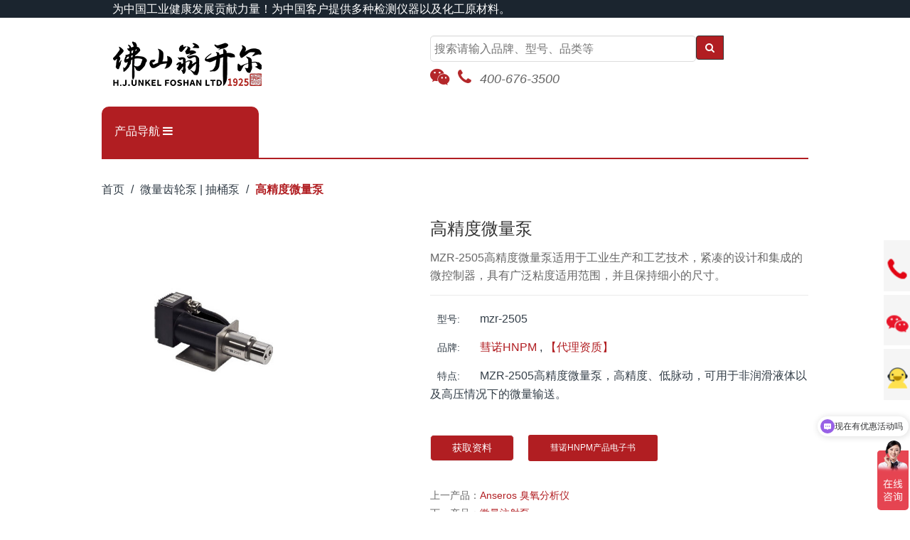

--- FILE ---
content_type: text/html; Charset=utf-8
request_url: https://www.hjunkel.cn/Product-1001.html
body_size: 11852
content:
	 

<!DOCTYPE html>
<html lang="zh-CN ">
<head>
	<meta charset="utf-8">
	<meta http-equiv="X-UA-Compatible" content="IE=edge">
	<meta name="viewport" content="width=device-width, initial-scale=1">
	<title>高精度微量泵-翁开尔公司</title>
	<meta name="keywords" content="微量泵,高精度微量泵" />
	<meta name="description" content="MZR-2505高精度微量泵适用于工业生产和工艺技术，紧凑的设计和集成的微控制器，具有广泛粘度适用范围，并且保持细小的尺寸。" />	
	<meta name="applicable-device" content="pc">
	<link rel="alternate" media="only screen and(max-width: 720px)"  href="http://m.hjunkel.cn/Product-1001.html" >
	<link rel="miphtml" href="http://m.hjunkel.cn/Product-1001.html" >
	<meta property="og:title" content="高精度微量泵">
	<meta property="og:image" content="http://www.hjunkel.cn/System/upload/day_171009/201710091130026674.jpg">
	<meta property="og:type" content="product">
	<meta property="og:site_name" content="翁开尔旗舰网">
	
<script>
(function(){
var el = document.createElement("script");
el.src = "https://lf1-cdn-tos.bytegoofy.com/goofy/ttzz/push.js?2fc38976899c8671aa469636d6575cb077a4ae0d1da27d464897ad7c20bb6da6fd9a9dcb5ced4d7780eb6f3bbd089073c2a6d54440560d63862bbf4ec01bba3a";
el.id = "ttzz";
var s = document.getElementsByTagName("script")[0];
s.parentNode.insertBefore(el, s);
})(window)
</script>

	
	<!-- Latest Bootstrap min CSS -->
	<link rel="stylesheet" href="assets/css/bootstrap.min.css" type="text/css">
	<!-- Dropdownhover CSS -->
	<link rel="stylesheet" href="assets/css/bootstrap-dropdownhover.min.css" type="text/css">
	<!-- latest fonts awesome -->
	<link rel="stylesheet" href="assets/font/css/font-awesome.min.css" type="text/css">
	<!-- Style CSS -->
	<link rel="stylesheet" href="assets/css/style.css" type="text/css">
	<link rel="stylesheet" href="assets/css/jcarousel.connected-carousels.css" type="text/css">
	<!--  baguetteBox -->
	<link href="assets/owl-carousel/owl.carousel.css" rel="stylesheet">
	<link href="assets/owl-carousel/owl.theme.css" rel="stylesheet">
	<link href="assets/js/fancybox/jquery.fancybox.css" rel="stylesheet">
	
</head>

<body>
	<!--  Preloader  -->
	<div id="preloader">
		<div id="loading"> </div>
	</div>
	<header class="header2">


		<!--  top-header  -->
		<div class="top-header">
			<div class="container">
				<div class="col-md-6" style="width:100%;">
					<div class="top-header-left">	为中国工业健康发展贡献力量！<!--翁开尔集团成立将近100年，-->为中国客户提供多种检测仪器以及化工原材料。</div>
				</div>
			</div>
			<!--  /top-header  -->
		</div>
		<section class="top-md-menu">
			<div class="container">
				<div class="col-sm-3">
					<div class="logo">
						<h6><a href="/"><img src="assets/images/logo.gif" alt="翁开尔公司旗舰网" /></a></h6>
					</div>
				</div>
				<div class="col-sm-6">
					<!-- Search box Start -->

<form id="searchform" name="searchform"  style="padding-top: 30px;" method="post" action="slist.asp">
			<div class="well carousel-search hidden-phone" style="width: 80%;float: left;margin:0;">
						<div class="search">	
				<input type="text" id="keys" name="keys" style="width: 100%;" placeholder="搜索请输入品牌、型号、品类等"/></div></div>
				
<div class="btn-group">
							<button type="submit" NAME="Button1" id="Button1" class="btn btn-primary" style=" background: #b11e22;border-color:#333333;" onclick="ssClick()"><i class="fa fa-search" aria-hidden="true"></i></button><script language=javascript>
start();
</script>

						</div>



			</form>




					<!-- Search box End -->
				</div>
				<div class="col-sm-3">
					<!-- cart-menu -->
				<div class="cart-menu">
					<span class="wechat"><i class="fa fa-weixin" aria-hidden="true"></i><div class="code-img"><img src="assets/images/code.jpg" alt="微信客服"></div></span><i class="fa fa-phone" aria-hidden="true"></i><span>400-676-3500</span>
				</div>
					<!-- cart-menu End -->
				</div>
				<div class="main-menu">
					<!--  nav  -->
					<nav class="navbar navbar-inverse navbar-default">
						<!-- Brand and toggle get grouped for better mobile display -->
						<div class="navbar-header">
							<button type="button" class="navbar-toggle collapsed" data-toggle="collapse" data-target="#bs-example-navbar-collapse-1"> <span class="sr-only">Toggle navigation</span> <span class="icon-bar"></span> <span class="icon-bar"></span> <span class="icon-bar"></span> </button>
						</div>
						<!-- Collect the nav links, forms, and other content for toggling -->
						<div class="collapse navbar-collapse" id="bs-example-navbar-collapse-1" data-hover="dropdown" data-animations=" fadeInLeft fadeInUp fadeInRight">
							<ul class="nav navbar-nav">
								<li class="all-departments dropdown">
								<a href="index.html" class="dropdown-toggle" data-toggle="dropdown" role="button" aria-expanded="false"><span>产品导航</span> <i class="fa fa-bars" aria-hidden="true"></i> </a>
								<ul class="dropdown-menu dropdownhover-bottom" role="menu">
									<li class="dropdown">
										<a href="/ProductClass-2-1.html"><i class="fa fa-angle-right" aria-hidden="true"></i>
										<span class="fa fa-cogs" aria-hidden="true"></span>
										仪器产品</a>
										<ul class="dropdown-menu right dropdownhover-right">
											
											<li><a href="/ProductClass-2-1.html">老化测试仪器&#32;Q-LAB</a></li>
											
											<li><a href="/ProductClass-11-1.html">清洁度等工业清洗仪器</a></li>
											
											<li><a href="/ProductClass-5-1.html">涂层厚度检测及涂装仪器</a></li>
											
											<li><a href="/ProductClass-3-1.html">磨耗测试仪器</a></li>
											
											<li><a href="/ProductClass-152-1.html">材料表征测量仪器</a></li>
											
											<li><a href="/ProductClass-148-1.html">高光谱成像系统&#32;Specim</a></li>
											
											<li><a href="/ProductClass-4-1.html">涂层检测仪器</a></li>
											
											<li><a href="/ProductClass-22-1.html">研磨分散设备</a></li>
											
											<li><a href="/ProductClass-24-1.html">微量齿轮泵&#32;&#124;&#32;抽桶泵</a></li>
											
											<li><a href="/ProductClass-101-1.html">显微镜及相关仪器</a></li>
											
											<li><a href="/ProductClass-156-1.html">X射线荧光光谱仪</a></li>
											
											<li><a href="/ProductClass-7-1.html">流变仪&#32;&#124;&#32;气候箱等仪器</a></li>
											
										</ul>
									</li>
									<li class="dropdown">
										<a href="/ProductClass-12-1.html"><i class="fa fa-angle-right" aria-hidden="true"></i>
										<span class="fa  fa-eyedropper" aria-hidden="true"></span>
										化工产品</a>
										<ul class="dropdown-menu right dropdownhover-right">
											
											<li><a href="/ProductClass-12-1.html">水性蜡乳液&#32;CHT</a></li>
											
											<li><a href="/ProductClass-13-1.html">氨基树脂&#32;Cymel</a></li>
											
											<li><a href="/ProductClass-17-1.html">水性聚氨酯树脂</a></li>
											
											<li><a href="/ProductClass-19-1.html">微粉化蜡&#32;ceronas</a></li>
											
											<li><a href="/ProductClass-20-1.html">聚乙烯蜡&#32;euroceras</a></li>
											
											<li><a href="/ProductClass-150-1.html">防闪锈助剂</a></li>
											
											<li><a href="/ProductClass-18-1.html">水性助剂&#32;silcona</a></li>
											
											<li><a href="/ProductClass-14-1.html">丙烯酸树脂&#32;indulor</a></li>
											
											<li><a href="/ProductClass-16-1.html">表面活性剂&#32;AEROSOL</a></li>
											
											<li><a href="/ProductClass-15-1.html">二甲基戊二胺&#124;杜邦DBE</a></li>
											
											<li><a href="/ProductClass-21-1.html">其他化工产品</a></li>
											
										</ul>
									</li>
																	
									<li class="dropdown">
										<a href="/NewClass.html"><i class="fa fa-angle-right" aria-hidden="true"></i>
										<span class="fa  fa-calendar" aria-hidden="true"></span>
										文章资讯</a>
										<ul class="dropdown-menu right dropdownhover-right">
											
											<li><a href="/NewClass-4-1.html">技术文章</a></li>
											
											<li><a href="/NewClass-3-1.html">业界动态</a></li>
											
											<li><a href="/NewClass-2-1.html">公司新闻</a></li>
											
											<li><a href="/NewClass-8-1.html">公益活动</a></li>
											
											<li><a href="/NewClass-6-1.html">研讨会专题</a></li>
											
											<li><a href="/NewClass-7-1.html">推荐产品信息</a></li>
											
										</ul>
									</li>
									<li class="dropdown">
										<a href="/brand.html"><i class="fa fa-angle-right" aria-hidden="true"></i><span class="fa fa-industry" aria-hidden="true"></span>代理品牌</a>
									</li>

<li class="dropdown">
										<a href="http://videos.hjunkel.com/" target="_blank" rel="nofollow"><i class="fa fa-angle-right" aria-hidden="true"></i><span class="fa fa-play-circle" aria-hidden="true"></span>视频</a>
</li>
									<li class="dropdown">
										<!--<a href="#"><i class="fa fa-angle-right" aria-hidden="true"></i><span class="fa fa-graduation-cap" aria-hidden="true"></span>公司介绍</a>-->
										<ul class="dropdown-menu right dropdownhover-right">
											
											<li><a href="/P-1.html" rel="nofllow">集团简介</a></li>
											
											<li><a href="/P-2.html" rel="nofllow">发展历程</a></li>
											
											<li><a href="/P-3.html" rel="nofllow">服务范围</a></li>
											
											<li><a href="/P-4.html" rel="nofllow">产品架构</a></li>
											
											<li><a href="/P-6.html" rel="nofllow">公益事业</a></li>
											
											<li><a href="/P-7.html" rel="nofllow">市场活动</a></li>
											
											<li><a href="/P-8.html" rel="nofllow">互联网+</a></li>
											
											<li><a href="/P-5.html" rel="nofllow">人才计划</a></li>
											
										</ul>										
									</li>									

<li class="dropdown">
										<a href="#"><i class="fa fa-angle-right" aria-hidden="true"></i><span class="fa fa-graduation-cap" aria-hidden="true"></span>技术专题</a>
										<ul class="dropdown-menu right dropdownhover-right">
											
			<li><a href="/laohua/" target="_blank">老化试验箱</a></li>
							<li><a href="/dispermat/" target="_blank">实验室分散机</a></li>
							<li><a href="/leica/" target="_blank">金相显微镜</a></li>
							<li><a href="/Q-SUN/" target="_blank">Q-SUN</a></li>
							<li><a href="/sechayi/" target="_blank">色差仪</a></li>
							<li><a href="/T60/" target="_blank">表面张力仪</a></li>	
							<li><a href="/yaguangpu/" target="_blank">水性哑光树脂</a></li>
		<li><a href="/taglist-1.html" target="_blank">检测仪器专题</a></li>								
										</ul>										
									</li>		






									<li class="dropdown">
										<a href="/contact.html" rel="nofllow"><i class="fa fa-angle-right" aria-hidden="true"></i><span class="fa fa-users " aria-hidden="true"></span>联系我们</a>
									</li>									
								</ul>
							</li>
							
						</ul>						
							<!-- /.navbar-collapse -->
						</div>
					</nav>
					<!-- /nav end -->
				</div>
			</div>
		</section>
	</header>
	<!-- newsletter -->
	<section class="grid-shop">
		<!-- .grid-shop -->
		<div class="container">
			<div class="row">
				<div class="col-md-12">
					<ol class="breadcrumb">
						<li class="breadcrumb-item"><a href="/">首页</a></li>
						<li class="breadcrumb-item active"><a href="/ProductClass-24-1.html">微量齿轮泵&#32;&#124;&#32;抽桶泵</a></li>
<li class="breadcrumb-item active"><strong><a href="https://www.hjunkel.cn/Product-1001.html" title="高精度微量泵">高精度微量泵</a></strong></li>

			</ol>
					<div class="row">						
						<!-- left side -->
						<div class="col-sm-5 col-md-5">
							<!-- product gallery -->
							<div class="connected-carousels">
								<div class="stage">
									<div class="carousel carousel-stage">
										<ul>
											<li><img  src="/System/upload/day_171009/201710091130026674.jpg" alt="高精度微量泵图片"></li>										
											
										</ul>
									</div>

									

								</div>

		<div class="navigation">
									<div class="carousel carousel-navigation">
										<ul>
											<li><img src="/System/upload/day_171009/201710091130026674.jpg" width="90" height="80" alt="高精度微量泵图片"></li>
											
										</ul>
									</div>
								</div> 
							</div>

							<!-- / product gallery -->
						</div>
						<!-- left side -->
						<!-- right side -->
						<div class="col-sm-7 col-md-7">
							<!-- .pro-text -->
							<div class="pro-text product-detail">
								<!-- /.pro-img -->						
								<h1>高精度微量泵</h1>
								<p>MZR-2505高精度微量泵适用于工业生产和工艺技术，紧凑的设计和集成的微控制器，具有广泛粘度适用范围，并且保持细小的尺寸。</p>							
								<ul class="ul-content">
									<li><span>型号:</span>mzr-2505</li>
	

<li><span>品牌:</span><a href="/pp1-c47.html" target="_blank">彗诺HNPM</a>										 , <a href="#zs" id="dlzs"  data-toggle="modal" title="查看高精度微量泵代理证书">【代理资质】</a>
									</li>
									<li><span>特点:</span>MZR-2505高精度微量泵，高精度、低脉动，可用于非润滑液体以及高压情况下的微量输送。</li>									
								</ul>
								
									<div id="zs"  class="modal fade">
									   <div class="modal-dialog">
										<div class="modal-content text-center">
											<div class="modal-body"><img src="/System/upload/day&#95;180814/201808141032231407.jpg" title="高精度微量泵代理证书" alt="高精度微量泵代理证书" ></div>
											<div class="modal-footer">
												<button type="button" class="btn btn-default" data-dismiss="modal">关闭</button>
											</div>
										</div><!-- /.modal-content -->
										</div><!-- /.modal -->																														
									</div>
								
								
								<a href="/xjd.asp?id=1001" class="addtocart2 add-btn" title="获取高精度微量泵价格等信息" rel="nofollow">获取资料</a>   

	










<!--产品电子书-->

<a href="https://book.yunzhan365.com/rbfnh/wpqv/mobile/index.html" target="_blank" class="btn" rel="nofollow">彗诺HNPM产品电子书</a>




<div class="prenext">
									<ul>
									   <li class="page "> 上一产品：<a href="/Product-1000.html" title=Anseros&#32;臭氧分析仪>Anseros&#32;臭氧分析仪</a></li> <li class="page ">下一产品：<a href="/Product-1002.html" title=微量注射泵>微量注射泵</a>  </li>
									</ul>
								</div>
							</div>
							<!-- /.pro-text -->
						</div>
					</div>
					<div class="row">
	<div class="div1">
   

 <div id="div2" class="div2">					<div class="tab-bg">
							<div class="item active" id="navjianjie"><a href="#0"><h2><span style="display:none;">高精度微量泵</span>产品简介</h2></a></div>
		


							<div class="item" id="naval"><a href="#2"><h2><span style="display:none;">高精度微量泵</span>用户案例</h2></a></div>							
									
							<div class="item " id="navwz"><a href="#3"><h2><span style="display:none;">高精度微量泵</span>技术文章</h2></a></div>					
							<div class="item " id="navwd"><a href="#4"><h2><span style="display:none;">高精度微量泵</span>技术问答</h2></a></div> 
							<div class="item " id="navcp"><a href="#5"><h2><span style="display:none;">高精度微量泵</span>相关产品</h2></a></div> </div></div>									
						</div>



						<div class="product-content col-md-12" id="jianjie">
							<div id="home" class="fade in ">
								<p align="left">在工业生产和工艺处理时候，如果需要进行微量输送，那么可以选择mzr-2505<a href="http://www.hjunkel.cn/Product-652.html" title="高精度微量泵" target="_blank">高精度微量泵</a>。mzr-2505<a href="/ProductClass-24-1.html" title="微量泵" target="_blank">微量泵</a>是一个拥有高剂量精度，高压差，紧凑的设计，集成的微控制器，粘度范围广和使用寿命长的仪器。</p><p align="center"><img alt="高精度微量泵" src="/system/upload/day_160810/201608101418393163.jpg" /><br /></p><p>高精度<a href="/ProductClass-24-1.html" title="微量泵" target="_blank">微量泵</a>目前主要用于工业生产和工艺处理方面，它可被用于水的连续输送和离散量，包括水样溶液，溶剂，甲醇，油，润滑剂，粘合剂，油墨和涂料，以及其它高粘度液体等。</p><h3>高精度微量泵优点:</h3><p>1：剂量精度高，尽可能小精密度 可达CV &lt; 1 %。</p><p>2：高压差，可实现在低粘度液体中的使用。</p><p>3：拥有紧凑的尺寸，长 140 mm, 包括控制器。</p><p>4：粘度范围广，包括甲醇, 水, 溶剂, 粘合剂, 油脂, 凝胶。</p><p>5：低脉动输送, 低剪切应力，旋转式微型环形齿轮技术。</p><p>6：使用寿命长，耐磨碳化钨。</p><p>7：精密电机和精密控制，集成了微控制器的直流伺服电机。</p><h3>产品参数：</h3><p><img src="/system/upload/day_160810/201608101418119850.jpg" alt="" /><br /></p><h3>产品应用：</h3><p>可用于化学加工，工业工程与设备工程，包装，医药行业，小型工厂的技术，喷涂技术，胶黏剂的配制，油墨和涂料的用量，真空应用。</p>
							</div>
						</div>
		


			
				
			
<!--相关视频-->


				
				<!--符合标准-->
				
				<!--符合标准 end-->
			

	
				<!--用户案例-->
				
				<div class="product-content col-md-12 hidden">					
					<ul class="typical-user">
						
						<li>
							<div class="img-wrapper">
								<a href="/CaseView-27.html" target="_blank"><img src="/assets/design/loginbg.gif" alt="案例插图"></a>
							</div>
							<div class="text-wrapper">							
							<a href="/CaseView-27.html" target="_blank">微量泵在机器配液中的应用</a><span class="hy">生命科学</span><br><span>面对繁重的测试任务，微量泵提供的精确流量控制能力是配液机器人精确配液能力的关键。...</span><br><span>发布时间:2019-01-16T12:01:28</span>
							</div>
						</li>
						
						<li>
							<div class="img-wrapper">
								<a href="/CaseView-26.html" target="_blank"><img src="/System/upload/day&#95;190116/201901161137121415.jpg" alt="案例插图"></a>
							</div>
							<div class="text-wrapper">							
							<a href="/CaseView-26.html" target="_blank">微量泵在纯化免疫球蛋白中的应用</a><span class="hy">生命科学</span><br><span>诺华赛Novasep分离技术是一家致力于生命科学产业下游分离纯化工艺解决方案的公司，在其纯化系统中采用了8台HNPM的微...</span><br><span>发布时间:2019-01-16T11:01:48</span>
							</div>
						</li>
						
					</ul>				
				</div>	
				
				<!--用户案例 end-->		
				
				<!--延伸阅读-->							
						<div class="product-content hidden col-md-12">
							<ul class="relate-article"> 
								<li><a href="/New-1520.html" target="_blank">微通道反应器计量泵内含瑞士诺华制药、Microinnova等成功集成案例</a><br><span>发布时间:2022-06-13T16:06:23</span></li>
								
								<li><a href="/New-1518.html" target="_blank">微反应生产技术专用精准计量泵-德国彗诺微量泵应用案例</a><br><span>发布时间:2022-06-10T10:06:37</span></li>
								
								<li><a href="/New-1505.html" target="_blank">微量泵在微胶囊技术的应用&#124;实现化妆品精准计量和定量输送灌装精油</a><br><span>发布时间:2022-03-30T11:03:44</span></li>
								
								<li><a href="/New-1501.html" target="_blank">诺华赛Novasep色谱分析仪专用微量泵&#124;德国彗诺微型齿轮泵</a><br><span>发布时间:2022-03-18T17:03:34</span></li>
								
								<li><a href="/New-1502.html" target="_blank">德国彗诺微量泵在真空镀膜机的应用&#124;精准微量输送屏蔽油</a><br><span>发布时间:2022-03-18T17:03:59</span></li>
								
								<li><a href="/New-1503.html" target="_blank">微量泵助力移液工作站Xantus实现精准移液输送</a><br><span>发布时间:2022-03-18T17:03:33</span></li>
								
								<li><a href="/New-1478.html" target="_blank">微胶囊高粘性材料精确配量解决方案&#124;彗诺微量泵</a><br><span>发布时间:2021-11-03T09:11:30</span></li>
								
								<li><a href="/New-1337.html" target="_blank">mzr-7205和mzr-4605在灌装和计量技术中的应用</a><br><span>发布时间:2021-02-24T15:02:15</span></li>
								
								<li><a href="/New-1299.html" target="_blank">德国彗诺mzr微型精密齿轮泵——精确微量输送DMFC甲醇溶液</a><br><span>发布时间:2020-12-04T14:12:04</span></li>
								
								<li><a href="/New-1247.html" target="_blank">小型微量计量泵在COVID-19疫苗研究和生产发挥重要的作用</a><br><span>发布时间:2020-07-24T14:07:26</span></li>
								
								<li><a href="/New-1237.html" target="_blank">彗诺HNPM微量齿轮泵为微型通道化学反应器提供微型精准输送技术</a><br><span>发布时间:2020-05-21T18:05:36</span></li>
								
								<li><a href="/New-1211.html" target="_blank">彗诺HNPM微量泵用于全自动血型分析仪</a><br><span>发布时间:2020-03-11T14:03:51</span></li>
								
								<li><a href="/New-1112.html" target="_blank">微量泵在微反应技术MRT中的应用</a><br><span>发布时间:2019-01-15T17:01:26</span></li>
								
								<li><a href="/New-1111.html" target="_blank">化学领域精密流量泵产品推荐</a><br><span>发布时间:2019-01-11T11:01:29</span></li>
								
								<li><a href="/New-915.html" target="_blank">不同类型微量泵的区别</a><br><span>发布时间:2016-10-21T16:10:43</span></li>
								
								<li><a href="/New-914.html" target="_blank">微量泵和计量泵的区别</a><br><span>发布时间:2016-10-18T17:10:55</span></li>
								
								<li><a href="/New-880.html" target="_blank">微量泵的注意事项</a><br><span>发布时间:2016-08-12T14:08:56</span></li>
								
								<li><a href="/New-605.html" target="_blank">翁开尔2014中国国际涂料展仪器新品展播</a><br><span>发布时间:2014-11-24T09:11:13</span></li>
								
								<li><a href="/New-551.html" target="_blank">德国HNP公司微环形齿轮泵中文站点上线</a><br><span>发布时间:2013-08-21T10:08:27</span></li>
								
							</ul>
						</div>
				<!--延伸阅读 end-->		
				


				<!--技术问答-->							
				<div class="product-content col-md-12 hidden">							
					<div class="cpzx">
						 <dl>
							
						 </dl>		
						<form class="qas"  method="post" id="myform" action="zx.asp" autocomplete="off" >
							<label class="qastitle" >如果您有关于<strong>高精度微量泵</strong>应用要求、或者对<strong>高精度微量泵</strong>参数、售后服务有疑问，请咨询客服或者给我们留言。</label>
							<input type="hidden" name="Pid" value="1001">
							<input type="hidden" name="ProductName" value="高精度微量泵">
							<textarea name="question" class="question" rows="4" required="required" ></textarea>
							<div class="col2">
							<label>联系人：</label>
							<input type="text" name="Cname" class="cname" required="required" >
							</div>
							<div class="col2">
							<label>联系方式：</label>
							<input type="text" name="Tel" class="tel" required="required" >
							</div>
							<div class="col2">
							<label>验证码</label>
							<input type="text" name="yzm" class="yzm"  required="required"  maxlength="5">
							<img src="zxcode.asp" style="cursor:pointer;" onClick="this.src+='?'+Math.random();" class="yzm2" alt="验证码">
							<input type="submit" class="submit" value="提交"  >	
							</div>
						</form>
					</div>		
				</div>		
				<!--技术问答 end--> 	
				

				<!--相关产品-->		
				<div class="product-content hidden col-md-12">
					<div class="owl-demo-outer">
						<!-- #owl-demo -->
						<div id="owl-demo8" class="deals-wk2">
							<div class="item product-detail-relate">
								
								<div class="col-xs-12 col-sm-3 col-md-3">
									<!-- .pro-text -->
									<div class="pro-text text-center">
										<!-- .pro-img -->
										<div class="pro-img"><a href="/Product-2105.html"><img src="/System/upload/day&#95;200821/202008210930017291.jpg" alt="彗诺HNPM高精度泵系列" loading="lazy"> <sup class="sale-tag">热门关注</sup></a>
											<!-- .hover-icon -->
											<!-- /.hover-icon -->
										</div>
										<!-- /.pro-img -->
										<div class="pro-text-outer"> 
											<a href="Product-2105.html">
												<h4>彗诺HNPM高精度泵系列</h4>
											</a>
											<h5>高精度泵系列</h5>
											<a href="/xjd.asp?id=2105" class="add-btn">询价单</a> </div>
									</div>
									<!-- /.pro-text -->
								</div>
								
								<div class="col-xs-12 col-sm-3 col-md-3">
									<!-- .pro-text -->
									<div class="pro-text text-center">
										<!-- .pro-img -->
										<div class="pro-img"><a href="/Product-2107.html"><img src="/System/upload/day&#95;200821/20200821094239430.jpg" alt="彗诺HNPM防爆泵系列" loading="lazy"> <sup class="sale-tag">热门关注</sup></a>
											<!-- .hover-icon -->
											<!-- /.hover-icon -->
										</div>
										<!-- /.pro-img -->
										<div class="pro-text-outer"> 
											<a href="Product-2107.html">
												<h4>彗诺HNPM防爆泵系列</h4>
											</a>
											<h5>防爆泵系列</h5>
											<a href="/xjd.asp?id=2107" class="add-btn">询价单</a> </div>
									</div>
									<!-- /.pro-text -->
								</div>
								
								<div class="col-xs-12 col-sm-3 col-md-3">
									<!-- .pro-text -->
									<div class="pro-text text-center">
										<!-- .pro-img -->
										<div class="pro-img"><a href="/Product-2108.html"><img src="/System/upload/day&#95;200821/202008210944481139.jpg" alt="彗诺HNPM低压泵系列" loading="lazy"> <sup class="sale-tag">热门关注</sup></a>
											<!-- .hover-icon -->
											<!-- /.hover-icon -->
										</div>
										<!-- /.pro-img -->
										<div class="pro-text-outer"> 
											<a href="Product-2108.html">
												<h4>彗诺HNPM低压泵系列</h4>
											</a>
											<h5>低压泵系列</h5>
											<a href="/xjd.asp?id=2108" class="add-btn">询价单</a> </div>
									</div>
									<!-- /.pro-text -->
								</div>
								
								<div class="col-xs-12 col-sm-3 col-md-3">
									<!-- .pro-text -->
									<div class="pro-text text-center">
										<!-- .pro-img -->
										<div class="pro-img"><a href="/Product-2110.html"><img src="/System/upload/day&#95;200821/202008210950384006.jpg" alt="彗诺HNPM磁力密封泵系列" loading="lazy"> <sup class="sale-tag">热门关注</sup></a>
											<!-- .hover-icon -->
											<!-- /.hover-icon -->
										</div>
										<!-- /.pro-img -->
										<div class="pro-text-outer"> 
											<a href="Product-2110.html">
												<h4>彗诺HNPM磁力密封泵系列</h4>
											</a>
											<h5>磁力密封泵系列</h5>
											<a href="/xjd.asp?id=2110" class="add-btn">询价单</a> </div>
									</div>
									<!-- /.pro-text -->
								</div>
								
								<div class="col-xs-12 col-sm-3 col-md-3">
									<!-- .pro-text -->
									<div class="pro-text text-center">
										<!-- .pro-img -->
										<div class="pro-img"><a href="/Product-2167.html"><img src="/System/upload/day&#95;220217/202202171532088370.png" alt="液体颜料定量给料系统" loading="lazy"> <sup class="sale-tag">热门关注</sup></a>
											<!-- .hover-icon -->
											<!-- /.hover-icon -->
										</div>
										<!-- /.pro-img -->
										<div class="pro-text-outer"> 
											<a href="Product-2167.html">
												<h4>液体颜料定量给料系统</h4>
											</a>
											<h5>ColorDos</h5>
											<a href="/xjd.asp?id=2167" class="add-btn">询价单</a> </div>
									</div>
									<!-- /.pro-text -->
								</div>
								
								<div class="col-xs-12 col-sm-3 col-md-3">
									<!-- .pro-text -->
									<div class="pro-text text-center">
										<!-- .pro-img -->
										<div class="pro-img"><a href="/Product-373.html"><img src="/System/upload/day&#95;171009/201710091134011112.jpg" alt="微量泵" loading="lazy"> <sup class="sale-tag">热门关注</sup></a>
											<!-- .hover-icon -->
											<!-- /.hover-icon -->
										</div>
										<!-- /.pro-img -->
										<div class="pro-text-outer"> 
											<a href="Product-373.html">
												<h4>微量泵</h4>
											</a>
											<h5>mzr®</h5>
											<a href="/xjd.asp?id=373" class="add-btn">询价单</a> </div>
									</div>
									<!-- /.pro-text -->
								</div>
								
								<div class="col-xs-12 col-sm-3 col-md-3">
									<!-- .pro-text -->
									<div class="pro-text text-center">
										<!-- .pro-img -->
										<div class="pro-img"><a href="/Product-2073.html"><img src="/System/upload/day&#95;200730/202007301130572086.jpg" alt="微型齿轮泵" loading="lazy"> <sup class="sale-tag">热门关注</sup></a>
											<!-- .hover-icon -->
											<!-- /.hover-icon -->
										</div>
										<!-- /.pro-img -->
										<div class="pro-text-outer"> 
											<a href="Product-2073.html">
												<h4>微型齿轮泵</h4>
											</a>
											<h5>mzr-2505</h5>
											<a href="/xjd.asp?id=2073" class="add-btn">询价单</a> </div>
									</div>
									<!-- /.pro-text -->
								</div>
								
								<div class="col-xs-12 col-sm-3 col-md-3">
									<!-- .pro-text -->
									<div class="pro-text text-center">
										<!-- .pro-img -->
										<div class="pro-img"><a href="/Product-2197.html"><img src="/System/upload/day&#95;171009/201710091121295569.jpg" alt="移液泵&#124;高精度微型移液输送泵" loading="lazy"> <sup class="sale-tag">热门关注</sup></a>
											<!-- .hover-icon -->
											<!-- /.hover-icon -->
										</div>
										<!-- /.pro-img -->
										<div class="pro-text-outer"> 
											<a href="Product-2197.html">
												<h4>移液泵&#124;高精度微型移液输送泵</h4>
											</a>
											<h5>mzr-2921</h5>
											<a href="/xjd.asp?id=2197" class="add-btn">询价单</a> </div>
									</div>
									<!-- /.pro-text -->
								</div>
								
							</div>		
							<!-- /#owl-demo -->
						</div>
					</div>
				</div>
				<!--相关产品 end-->					
				<!-- right side -->

<p style="padding:15px;float:left;">想了解更多"<strong>高精度微量泵</strong>"的信息，可通过<a href="https://p.qiao.baidu.com/cps/chat?siteId=14521731&userId=29965225&siteToken=61b0c93548707ba086f12af277a572b3&cp=&cr=&cw=%E6%97%97%E8%88%B0%E7%BD%91%E5%8F%B3%E4%BE%A7%E9%93%BE%E6%8E%A5" rel="nofollow" target="_blank">人工客服</a>或<a href="/contact.html" rel="nofollow" target="_blank">电话咨询</a></p>

			</div>




		</div>



		<!-- /.grid-shop -->
		</div>		</div>
	</section>
	<!-- newsletter -->








	<section class="newsletter">
		<div class="container">
			<div class="row">
			</div>
		</div>
	</section>
	<!-- /newsletter -->
	
	<!-- sticky-socia -->
	<!-- /sticky-socia -->
	<p id="back-top"> <a href="#top"><i class="fa fa-chevron-up" aria-hidden="true"></i></a> </p>
	<script src="assets/js/jquery.js"></script>

	<!-- Bootstrap Core JavaScript -->
	<script src="assets/js/bootstrap.min.js"></script>
	<script src="assets/js/bootstrap-dropdownhover.min.js"></script>
	<!-- Plugin JavaScript -->
	<!--  Custom Theme JavaScript  -->
	<script src="assets/js/fancybox/jquery.fancybox.js"></script>
	<script src="assets/js/custom.js"></script>
	<!--  jcarousel Theme JavaScript  -->
	<script type="text/javascript" src="assets/js/jquery.jcarousel.min.js"></script>
	<script type="text/javascript" src="assets/js/jcarousel.connected-carousels.js"></script>


	<footer>
		<div class="container">
			<div class="row">
				<div class="col-xs-12 col-sm-6 col-md-6" style="width:50%;padding-bottom:20px;">
					<!-- f-weghit -->
					<div class="f-weghit"> <img src="assets/images/logo.gif" alt="佛山翁开尔旗舰网" />
						<p>&nbsp;&nbsp;&nbsp;&nbsp;&nbsp;&nbsp;&nbsp;&nbsp;<strong>佛山翁开尔</strong>,2002年于中国四大古镇，粤港澳大湾区核心城市之一的佛山正式成立，其品牌历史可追溯到1925年。</p>
						<p>&nbsp;&nbsp;&nbsp;&nbsp;&nbsp;&nbsp;&nbsp;&nbsp;深耕行业二十余载，佛山翁开尔服务的数万家客户覆盖了全国二十多个省份，并延伸到了东南亚、中亚等地区，与遍布全球的众多拥有雄厚实力的品牌厂商建立了战略合作关系。</p>
						
					</div>
					<!-- /f-weghit -->
				</div>
				<div class="col-xs-12 col-sm-6 col-md-6" style="width:50%;">
					<!-- f-weghit2 -->
					<div class="f-weghit2">
						<p><strong>仪器产品</strong></p>
						<ul>
					
<li><a href="/ProductClass-2-1.html">老化测试仪器</a></li>

<li><a href="/ProductClass-3-1.html">磨耗测试仪器</a></li>

<li><a href="/ProductClass-11-1.html">表面测试仪器</a></li>

<li><a href="/ProductClass-5-1.html">涂层检测仪器</a></li>

<li><a href="/ProductClass-22-1.html">高速分散机</a></li>

<li><a href="/ProductClass-24-1.html">微量泵</a></li>


						</ul>
					</div>
					<!-- /f-weghit2 -->


<div class="f-weghit2">
						<p><strong>化工产品</strong></p>
						<ul>
						<li><a href="/ProductClass-12-1.html">水性蜡乳液</a></li>

<li><a href="/ProductClass-13-1.html">氨基树脂</a></li>

<li><a href="/ProductClass-17-1.html">水性聚氨酯树脂 </a></li>

<li><a href="/ProductClass-19-1.html">微粉化蜡</a></li>

<li><a href="/ProductClass-20-1.html">聚乙烯蜡</a></li>

<li><a href="/ProductClass-15-1.html">二元胺</a></li>

						</ul>
					</div>






					<!-- f-weghit2 -->
					



<div class="f-weghit2">
						<!--<p><strong>进口代购服务</strong></p>
						<p>无论是仪器设备还是化工原料，我们都可以为您更省时省钱的进口全球所需货物，帮助您克服跨境采购的障碍。</p>-->
					</div>






					<!-- /f-weghit2 -->
				</div>
				<!-- copayright -->
				<div class="copayright">
					<div class="row col-xs-12 col-sm-12 col-md-12">
						<div class="col-xs-12 col-sm-12 col-md-12"><a href="https://beian.miit.gov.cn/" target="_blank" rel="nofollow">粤ICP备05045526号</a>
						<a target="_blank" href="http://www.beian.gov.cn/portal/registerSystemInfo?recordcode=44060402000069" rel="nofollow">粤公网安备 44060402000069号</a>
						
						</div>
			<div class="col-xs-12 col-sm-12 col-md-12">Copyright &copy; 2026.H.J.Unkel All rights reserved.</div>
					</div>
				</div>
				<!-- /copayright -->
			</div>
		</div>

<div class="rightBar"><div class="wrap"><div class="btns"><a href="#tel" title="电话咨询" class="tel">
<img src="https://www.hjunkel.com/css/celan/tel.png" style="float: right;color:#ff4b4b;width:32px;height:32px;max-height:unset;" alt="电话咨询"><span>电话咨询<br/>400-676-3500</span></a><a href="#wx" title="微信咨询" class="wx"><img src="https://www.hjunkel.com/css/celan/wx.png" style="float: right;max-height: 32px;" alt="微信咨询"><span><br/></span></a>

<a href="https://p.qiao.baidu.com/cps/chat?siteId=14521731&userId=29965225&siteToken=61b0c93548707ba086f12af277a572b3&cp=&cr=&cw=%E6%97%97%E8%88%B0%E7%BD%91%E5%8F%B3%E4%BE%A7%E9%93%BE%E6%8E%A5" class="aff" title="网页咨询" target="_blank" rel="nofollow"><img src="/assets/images/icongroup0.png" style="float: right;max-height:unset;" alt="网页咨询"><span></span></a></div>																											</div></div>
<script>
var _hmt = _hmt || [];
(function() {
  var hm = document.createElement("script");
  hm.src = "https://hm.baidu.com/hm.js?61b0c93548707ba086f12af277a572b3";
  var s = document.getElementsByTagName("script")[0]; 
  s.parentNode.insertBefore(hm, s);
})();


(function(){
		    var bp = document.createElement('script');
		    var curProtocol = window.location.protocol.split(':')[0];
		    if (curProtocol === 'https') {
		        bp.src = 'https://zz.bdstatic.com/linksubmit/push.js';        
		    }
		    else {
		        bp.src = 'http://push.zhanzhang.baidu.com/push.js';
		    }
		    var s = document.getElementsByTagName("script")[0];
		    s.parentNode.insertBefore(bp, s);
		})();

</script>
<script type="text/javascript">
   var os = function () {
       var ua = navigator.userAgent,
       isWindowsPhone = /(?:Windows Phone)/.test(ua),
       isSymbian = /(?:SymbianOS)/.test(ua) || isWindowsPhone,
       isAndroid = /(?:Android)/.test(ua),
       isFireFox = /(?:Firefox)/.test(ua),
       isChrome = /(?:Chrome|CriOS)/.test(ua),
       isTablet = /(?:iPad|PlayBook)/.test(ua) || (isAndroid &&       !/(?:Mobile)/.test(ua)) || (isFireFox && /(?:Tablet)/.test(ua)),
       isPhone = /(?:iPhone)/.test(ua) && !isTablet,
       isPc = !isPhone && !isAndroid && !isSymbian;
       
       return {
              isTablet: isTablet,
              isPhone: isPhone,
              isAndroid: isAndroid,
              isPc: isPc
       };
   }();

var current_url=window.location.pathname;  
       
   if (os.isAndroid || os.isPhone) {
      window.location.href="https://m.hjunkel.cn"+current_url;
   } 

</script>



<script language="javascript">
function start()
{
     document.getElementById("Button1").disabled = true;
     document.getElementById("Button1").value = 5;
     window.setTimeout("tick()",1000);
    
}
function tick()
{
     var time = new Number(document.getElementById("Button1").value);
     if(time>0)
     {
         document.getElementById("Button1").value = time-1;
         window.setTimeout("tick()",1000);
     }
     else
     {
         document.getElementById("Button1").disabled = false;
         
     }
}


function ssClick()
{
var cx = document.searchform.keys.value;
searchform.action ="slist.asp?keys="+cx;
}

</script>


<script>
(function(b,a,e,h,f,c,g,s){b[h]=b[h]||function(){(b[h].c=b[h].c||[]).push(arguments)};
b[h].s=!!c;g=a.getElementsByTagName(e)[0];s=a.createElement(e);
s.src="//s.union.360.cn/"+f+".js";s.defer=!0;s.async=!0;g.parentNode.insertBefore(s,g)
})(window,document,"script","_qha",487246,false);
</script>







	</footer>



</body>

</html>

--- FILE ---
content_type: text/html
request_url: https://www.hjunkel.cn/zxcode.asp
body_size: 414
content:
BM�      6   (   D            �              ���������������������������������������������������������������������������������������������������������������������������������������������������������������������������������������������������������������������������������������������������������������������������������������������   ������������������������������������������������������������������������������������������������������������������������������������������������������������������������������������������������������������      ���������������������������������������������������������������������������������������������������������������������������������������������      ������������������������������      ���������������������      ������      ���������������������������      ������������������������������������������������������������������������������������               ���������������������               ������������������������            ������������������      ���         ������������������������������������������������������������������������������         ���         ���������������         ���         ���������������������������      ������������������������   ���      ���������������������������������         ������������������������������������      ���������      ���������������      ���������      ���������������������������         ������������������������            ���������������������������                  ������������������������������      ���������      ���������������      ���������      ������������������                        ���������������������         ���   ���������������         ������            ���������������������������      ���������      ���������������      ���������      ������������������                     ���      ������������������         ������������������      ���������������      ���������������������������      ���������      ���������������      ���������      ������������������      ���      ���������������      ������������         ���������������������������������������         ������������������������         ���         ���������������                  ���������������������      ���      ���������������������      ���������         ���������������������������������������      ������������������������                  ���������������������               ���������������������      ���      ���������������������������   ������            ���������������������������������         ������������������������                     ���������������                     ������������������      ���      ������������������������������      ���      ���   ������������������������            ���������������������������      ������         ���������������      ���������      ������������������               ������������������������������������         ������   ���������������            ���������������������������������      ���������      ���������������      ���������      ���������������������   ���      ������������������      ���������������         ������   ������������         ������������������������������������      ���������      ���������������      ���������      ���������������������������      ������������������      ���������������               ���   ������������         ���������������������������������      ���������      ���������������      ���������      ���������������������������      ������������������      ���������������            ���   ���   ������������         ������������������������������                  ������������������                  ������������������������������      ������������������      ���������������   ���      ������   ������������������         ������������������������������            ������������������������            ���������������������������������      ������������������                                 ������������                           ���������������������������������   ������������������������������   ���������������������������������������   ���������������������                              ���������������                        ���������������������������������������������������������������������������������������������������������������������������������������������������������������������������������������������������������������������������������������������������������������������������������������������������������������������������������������������������������������������������������������������������������������������������������

--- FILE ---
content_type: text/css
request_url: https://www.hjunkel.cn/assets/css/jcarousel.connected-carousels.css
body_size: 3485
content:
/** Stage container **/
.carousel.carousel-stage img {
	height:100%;
}

.connected-carousels .stage {
    width: 450px;
    margin: 0 auto;
    position: relative;
	overflow: hidden;
}

.connected-carousels .photo-credits {
    position: absolute;
    right: 15px;
    bottom: 0;
    font-size: 13px;
    color: #fff;  
	display: none;
}

.connected-carousels .photo-credits a {
    color: #fff;
}

/** Navigation container **/

.connected-carousels .navigation {
    width: 100%;
    margin: 20px auto;
    position: relative;
}

/** Shared carousel styles **/

.connected-carousels .carousel {
    overflow: hidden;
    position: relative;
}

.connected-carousels .carousel ul {
    width: 20000em;
    position: relative;
    list-style: none;
    margin: 0;
    padding: 0;
}

.connected-carousels .carousel li {
    float: left;
	width: 450px;
	height: 400px;
	text-align:center;
}

/** Stage carousel specific styles **/

.connected-carousels .carousel-stage {
	width:450px;
    height: 400px;
}

/** Navigation carousel specific styles **/

.connected-carousels .carousel-navigation {
    height: 120px;
    width: 450px;
    background: #fff;
}

.connected-carousels .carousel-navigation li {
    cursor: pointer;
	width:90px;
	height:80px;
	margin-left:8px;	
}

.connected-carousels .carousel-navigation li img {
    display: block;
    border: 2px solid #fff;
}

.connected-carousels .carousel-navigation li.active img {
    border-color: #ccc;
}

/** Stage carousel controls **/

.connected-carousels .prev-stage,
.connected-carousels .next-stage {
    display: none !important;
    position: absolute;
    top: 0;
    width: 305px;
    height: 410px;
    color: #fff;
}

.connected-carousels .prev-stage {
    left: 0;
}

.connected-carousels .next-stage {
    right: 0;
}

.connected-carousels .prev-stage.inactive,
.connected-carousels .next-stage.inactive {
    display: none;
}

.connected-carousels .prev-stage span,
.connected-carousels .next-stage span {
    display: none;
    position: absolute;
    top: 50%;
    width: 30px;
    height: 30px;
    text-align: center;
    background: #4E443C;
    color: #fff;
    text-decoration: none;
    text-shadow: 0 0 1px #000;
    font: 24px/27px Arial, sans-serif;
    -webkit-border-radius: 30px;
       -moz-border-radius: 30px;
            border-radius: 30px;
    -webkit-box-shadow: 0 0 2px #999;
       -moz-box-shadow: 0 0 2px #999;
            box-shadow: 0 0 2px #999;
}

.connected-carousels .prev-stage span {
    left: 20px;
}

.connected-carousels .next-stage span {
    right: 20px;
}

.connected-carousels .prev-stage:hover span,
.connected-carousels .next-stage:hover span {
    display: block;
}

/** Navigation carousel controls **/

.connected-carousels .prev-navigation,
.connected-carousels .next-navigation {
    display: block;
    position: absolute;
    width: 30px;
    height: 30px;
    background: #000;
    color: #fff;
    text-decoration: none;
    text-shadow: 0 0 1px #000;
    font: 16px/29px Arial, sans-serif;
    -webkit-border-radius: 30px;
       -moz-border-radius: 30px;
            border-radius: 30px;
    -webkit-box-shadow: 0 0 2px #999;
       -moz-box-shadow: 0 0 2px #999;
            box-shadow: 0 0 2px #999;
	text-align: center;
	font-size: 20px;
	z-index: 9;
}

.connected-carousels .prev-navigation {
    left: 15px;
    top: 40px;   
}

.connected-carousels .next-navigation {
    right: 15px;
    top: 40px;  
}

.connected-carousels .prev-navigation.inactive,
.connected-carousels .next-navigation.inactive {
    opacity: .5;
    cursor: default;
}


--- FILE ---
content_type: application/x-javascript
request_url: https://www.hjunkel.cn/assets/js/custom.js
body_size: 4737
content:
(function($) {
 "use strict"; // Start of use strict  
/*------------------------------------------------
 * Affix   
------------------------------------------------*/  
 $(".dropdown-menu li a").on('click', function (){
  var selText = $(this).text();
  $(this).parents('.btn-group').find('.dropdown-toggle').html(selText+' <span class="caret"></span>');
});

    // jQuery for page scrolling feature - requires jQuery Easing plugin
    $('a.page-scroll').on('click', function(event) {
        var $anchor = $(this);
        $('html, body').stop().animate({
            scrollTop: ($($anchor.attr('href')).offset().top - 0)
        }, 1250, 'easeInOutExpo');
        event.preventDefault();
    });

    // Highlight the top nav as scrolling occurs
    $('body').scrollspy({
        target: '.scroll',
        offset: 0
    })    

    // Offset for Main Navigation
    $('#mainNav').affix({
        offset: {
            top: 100
        }
    })
	
	// hide #back-top first
	$("#back-top").hide();
	
	// fade in #back-top
	$(function () {
		$(window).scroll(function () {
			if ($(this).scrollTop() > 100) {
				$('#back-top').fadeIn();
			} else {
				$('#back-top').fadeOut();
			}
		});

		// scroll body to 0px on click
		$('#back-top a').on('click', function () {
			$('body,html').animate({
				scrollTop: 0
			}, 800);
			return false;
		});
	});
/*------------------------------------------------
 * select options    
------------------------------------------------*/  
    $(".btn-select").each(function (e) {
        var value = $(this).find("ul li.selected").html();
        if (value != undefined) {
            $(this).find(".btn-select-input").val(value);
            $(this).find(".btn-select-value").html(value);
        }
    });
		
	$(".add-btn").fancybox({
	'width':400,
	'type': 'iframe',
	'title':null,
	'openEffect': 'elastic',
	'closeEffect': 'none'
	});	 	

	$(".playvideo").fancybox({
		type: 'ajax',
		openEffect: 'elastic',
		closeEffect: 'elastic',
		scrolling: 'overflow',
		title:null
		});

	$(".tab-bg .item").click(function(){
		var i=$(this).index();
		$(".tab-bg .item").eq(i).addClass("active").siblings().removeClass("active");
		$(".product-content").addClass("hidden");
		$(".product-content").eq(i).removeClass("hidden");
	});
	
	

	//moreStandard		
	$(".morestandard").click(function(){
		var cpid=$(this).data("id");
		$.ajax({
			cache:"true",
			data:{ProductId:cpid},
			datatype:"html",
			url:"getStandard.asp",
		success:function(data){
			$('.morestandard').before(data);
			$('.morestandard').remove();
		},
		error:function(){
			$('.morestandard').remove();		
		}		
		})
	});
	//moreStandard	
	
		


$(document).on('click', '.btn-select', function (e) {
    e.preventDefault();
    var ul = $(this).find("ul");
    if ($(this).hasClass("active")) {
        if (ul.find("li").is(e.target)) {
            var target = $(e.target);
            target.addClass("selected").siblings().removeClass("selected");
            var value = target.html();
            $(this).find(".btn-select-input").val(value);
            $(this).find(".btn-select-value").html(value);
        }
        ul.hide();
        $(this).removeClass("active");
    }
    else {
        $('.btn-select').not(this).each(function () {
            $(this).removeClass("active").find("ul").hide();
        });
        ul.slideDown(300);
        $(this).addClass("active");
    }
});

$(document).on('click', function (e) {
    var target = $(e.target).closest(".btn-select");
    if (!target.length) {
        $(".btn-select").removeClass("active").find("ul").hide();
    }
});

/*------------------------------------------------
 * Initialize WOW.js Scrolling Animations 
------------------------------------------------*/  



/*------------------------------------------------
 * owlCarousel    
------------------------------------------------*/  
	 $(".deals-wk").owlCarousel({
     
          navigation : true, // Show next and prev buttons
          paginationSpeed : 400,
          singleItem:true
     
          // "singleItem:true" is a shortcut for:
          // items : 1, 
          // itemsDesktop : false,
          // itemsDesktopSmall : false,
          // itemsTablet: false,
          // itemsMobile : false
     
      });
	$(".deals-wk2").owlCarousel({
     
          navigation : true, // Show next and prev buttons
          paginationSpeed : 400,
          singleItem:true
     
          // "singleItem:true" is a shortcut for:
          // items : 1, 
          // itemsDesktop : false,
          // itemsDesktopSmall : false,
          // itemsTablet: false,
          // itemsMobile : false
     
      });
	  
/*------------------------------------------------
 * fancybox
------------------------------------------------*/  	  
	


	  
	
})(jQuery); // End of use strict
 
